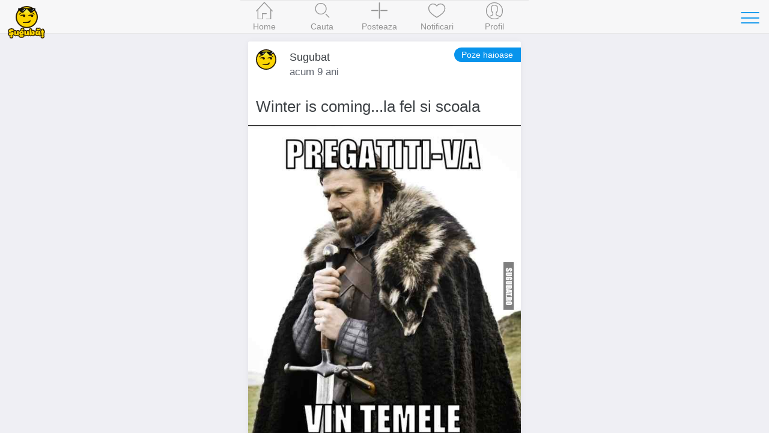

--- FILE ---
content_type: text/html; charset=UTF-8
request_url: https://www.sugubat.ro/poze-haioase/winter-is-coming-la-fel-si-scoala-4134?ref=similar
body_size: 5016
content:
<!DOCTYPE html>
<html lang="ro">
  <head>
    <meta charset="utf-8">
    <meta http-equiv="X-UA-Compatible" content="IE=edge">
    <title>Winter is coming...la fel si scoala - Poze haioase, Imagini Amuzante, Meme - Sugubat</title>

    
    <meta name="viewport" content="initial-scale=1, maximum-scale=1">
    <link rel="shortcut icon" href="https://www.sugubat.ro/psh-assets/img/favicon.ico">
    <meta name="apple-mobile-web-app-capable" content="yes">
    <meta name="apple-mobile-web-app-status-bar-style" content="black">
    <link rel="canonical" href="https://www.sugubat.ro/poze-haioase/winter-is-coming-la-fel-si-scoala-4134">

    <link rel="stylesheet" href="https://www.sugubat.ro/psh-assets/css/sm.min.css">
    <link rel="stylesheet" href="https://www.sugubat.ro/psh-assets/css/sm-extend.min.css">
    <link rel="stylesheet" href="https://www.sugubat.ro/psh-assets/css/mobirise-icons.css">
    <link rel="stylesheet" href="https://www.sugubat.ro/psh-assets/css/style.css?v=1.1.7-noh7glbzqa">

    <meta name="description" content="Winter is coming...la fel si scoala - Sugubat.ro are cele mai bune imagini amuzante, poze haioase, meme, fail-uri pe care le gasesti pe internet.">
    <meta name="keywords" content="poze haioase,imagini amuzante,imagini funny,poze amuzante,haioase,funny,lol,meme,fail,sugubat">

    <!-- Twitter Card data -->
    <meta name="twitter:card" content="summary_large_image">
    <meta name="twitter:site" content="@Sugubat">
    <meta name="twitter:creator" content="@Sugubat">
    <meta name="twitter:title" content="Winter is coming...la fel si scoala">
    <meta name="twitter:description" content="Winter is coming...la fel si scoala - Sugubat.ro are cele mai bune imagini amuzante, poze haioase, meme, fail-uri pe care le gasesti pe internet.">
        <meta name="twitter:image" content="https://www.sugubat.ro/uploads/2016/08/poze-haioase-imagini-amuzante-sugubat-winter-is-coming-la-fel-si-scoala-4134.jpg">
    
    <!--Facebook Open Graph-->
    <meta property="og:title" content="Winter is coming...la fel si scoala">
    <meta property="og:type" content="article"> 
    <meta property="article:author" content="https://www.facebook.com/Sugubat">
    <meta property="article:publisher" content="https://www.facebook.com/Sugubat">
    <meta property="article:tag" content="poze haioase,imagini amuzante,imagini funny,poze amuzante,haioase,funny,lol,meme,fail,sugubat">
    <meta property="og:url" content="https://www.sugubat.ro/poze-haioase/winter-is-coming-la-fel-si-scoala-4134?ref=similar">
        <meta property="og:image" content="https://www.sugubat.ro/uploads/2016/08/poze-haioase-imagini-amuzante-sugubat-winter-is-coming-la-fel-si-scoala-4134.jpg">
        <meta property="og:site_name" content="Sugubat">
    <meta property="og:description" content="Winter is coming...la fel si scoala - Sugubat.ro are cele mai bune imagini amuzante, poze haioase, meme, fail-uri pe care le gasesti pe internet. (Vezi tot)">
    <meta property="og:locale" content="ro_RO">
    <meta property="fb:app_id" content="412118982274276">

      </head>
  <body>
    <div class="page-group">
      <div class="page" id="page-post-4134"  data-id="4134" data-timestamp="1768430327">
        
        <!-- Content of the page -->
        <div class="content">
          <div class="swipe-info text-center">
            <span class="mbri-left"></span> Swipe pentru a naviga <span class="mbri-right"></span>
            <!-- <span class="mbri-close pull-left"></span> -->
          </div><!-- /swipe-info -->
          <div class="feed">
            <div id="the-post" class="card facebook-card" data-post-id="4134" data-post-url="https://www.sugubat.ro/poze-haioase/winter-is-coming-la-fel-si-scoala-4134" data-post-title="Winter is coming...la fel si scoala" data-next-post-url="https://www.sugubat.ro/poze-haioase/cand-se-apropie-sesiune-de-toamna-4132?ref=swipe-n" data-prev-post-url="https://www.sugubat.ro/poze-haioase/cand-esti-atat-de-zgarcit-incat-te-bucuri-la-1-leu-4136?ref=swipe-p">
  <div class="card-header no-border">
    <div class="facebook-avatar">
      <img src="https://www.sugubat.ro/uploads/2019/05/profile-46.jpg" width="34" height="34">
    </div>
    <div class="facebook-name">Sugubat</div>
    <div class="facebook-date">
      acum 9 ani    </div>
    <a class="button button-round button-fill btn-post-parent-short-title" href="https://www.sugubat.ro/poze-haioase?ref=post-st" title="Poze haioase">Poze haioase</a>  </div>
  <div class="card-content">
        <div class="post-text content-padded">Winter is coming...la fel si scoala</div>
    
    <img alt="Winter is coming...la fel si scoala" src="https://www.sugubat.ro/uploads/2016/08/poze-haioase-imagini-amuzante-sugubat-winter-is-coming-la-fel-si-scoala-4134.jpg">  </div><!-- /card-content -->

  <div class="card-footer no-border">
    <a href="javascript: void(0)" class="link btn-like" data-post-action="like" data-likes="2" title="Like">
      <span class="mbri-hearth post-icon"></span> <span class="post-counter">2</span>
    </a>
    <a href="javascript: void(0)" class="link" title="Comentarii">
      <span class="mbri-chat post-icon"></span> <span id="psh-comment-counter" class="post-counter">0</span>
    </a>
    <a href="javascript: void(0)" class="link btn-share" data-post-action="share" title="Distribuie">
      <span class="mbri-share post-icon"></span>
    </a>
  </div><!-- /card-footer -->

  <div id="comments" class="card-comments">
    <div class="list-block media-list">
      <ul id="comments-list" data-page="1">
        <!-- Comment box -->
                <p><button class="button block-center btn-show-login" data-action="show-login">Autentifica-te</button></p>

        
        
        <li id="psh-comment-first">
          <p class="text-center">Fii primul care comenteaza 😁</p>
        </li>
              </ul>
    </div><!-- /list-block -->

    <div class="py-10 px-10">
      <button id="psh-comment-load" class="button button-round block-center d-none">Vezi mai multe</button>
    </div>

  </div><!-- /card-comments -->
</div><!-- /card -->

<div class="card facebook-card ad-card">
  <div class="card-content">
    <div class="the-ad not-loaded">
    </div>
  </div>
</div>

<!-- Similar Posts -->
<div class="content-block-title">Postari similare</div>
<div class="list-block media-list similar-posts">
  <ul>
        <li>
      <a href="https://www.sugubat.ro/poze-haioase/frizerul-anului-4725?ref=similar" title="Frizerul anului ... :)" class="item-link item-content">
        <div class="item-media">
                  <img loading="lazy" src="https://www.sugubat.ro/uploads/2016/11/poze-haioase-imagini-amuzante-sugubat-frizerul-anului-4725.jpg">                </div>
        <div class="item-inner">
          <div class="item-title-row">
            <div class="item-title">Frizerul anului ... :)</div>
          </div>
          <div class="item-subtitle">
            <div><span class="mbri-hearth"></span> 1</div>
          </div>
        </div>
      </a>
    </li>
        <li>
      <a href="https://www.sugubat.ro/poze-haioase/tu-practici-sporturi-periculoase-4571?ref=similar" title="Tu practici sporturi periculoase?" class="item-link item-content">
        <div class="item-media">
                  <img loading="lazy" src="https://www.sugubat.ro/uploads/2016/10/poze-haioase-imagini-amuzante-sugubat-tu-practici-sporturi-periculoase-4571.jpg">                </div>
        <div class="item-inner">
          <div class="item-title-row">
            <div class="item-title">Tu practici sporturi periculoase?</div>
          </div>
          <div class="item-subtitle">
            <div><span class="mbri-hearth"></span> 1</div>
          </div>
        </div>
      </a>
    </li>
        <li>
      <a href="https://www.sugubat.ro/poze-haioase/pisicuta-briciola-si-teletubbies-6763?ref=similar" title="Pisicuta Briciola si Teletubbies &hearts;️" class="item-link item-content">
        <div class="item-media">
                  <img loading="lazy" src="https://www.sugubat.ro/uploads/2020/10/poze-haioase-imagini-amuzante-sugubat-pisicuta-briciola-si-teletubbies-6763.jpg">                </div>
        <div class="item-inner">
          <div class="item-title-row">
            <div class="item-title">Pisicuta Briciola si Teletubbies &hearts;️</div>
          </div>
          <div class="item-subtitle">
            <div><span class="mbri-hearth"></span> 4</div>
          </div>
        </div>
      </a>
    </li>
        <li>
      <a href="https://www.sugubat.ro/poze-haioase/baietii-cu-gropite?ref=similar" title="Baietii cu gropite" class="item-link item-content">
        <div class="item-media">
                  <img loading="lazy" src="https://www.sugubat.ro/uploads/baietii-cu-gropite.jpg">                </div>
        <div class="item-inner">
          <div class="item-title-row">
            <div class="item-title">Baietii cu gropite</div>
          </div>
          <div class="item-subtitle">
            <div><span class="mbri-hearth"></span> 15</div>
          </div>
        </div>
      </a>
    </li>
        <li>
      <a href="https://www.sugubat.ro/poze-haioase/sanii-sutienul-si-push-up-ul-5023?ref=similar" title="Sanii, sutienul si push-up-ul" class="item-link item-content">
        <div class="item-media">
                  <img loading="lazy" src="https://www.sugubat.ro/uploads/2016/12/poze-haioase-imagini-amuzante-sugubat-sanii-sutienul-si-push-up-ul-5023.jpg">                </div>
        <div class="item-inner">
          <div class="item-title-row">
            <div class="item-title">Sanii, sutienul si push-up-ul</div>
          </div>
          <div class="item-subtitle">
            <div><span class="mbri-hearth"></span> 1</div>
          </div>
        </div>
      </a>
    </li>
        <li>
      <a href="https://www.sugubat.ro/poze-haioase/momentul-ala-cand-simti-mirosul-de-cafea-dimineata-5960?ref=similar" title="Momentul ala cand simti mirosul de cafea dimineata" class="item-link item-content">
        <div class="item-media">
                  <img loading="lazy" src="https://www.sugubat.ro/uploads/2017/11/poze-haioase-imagini-amuzante-sugubat-momentul-ala-cand-simti-mirosul-de-cafea-dimineata-5960.jpg">                </div>
        <div class="item-inner">
          <div class="item-title-row">
            <div class="item-title">Momentul ala cand simti mirosul de cafea dimineata</div>
          </div>
          <div class="item-subtitle">
            <div><span class="mbri-hearth"></span> 5</div>
          </div>
        </div>
      </a>
    </li>
        <li>
      <a href="https://www.sugubat.ro/poze-haioase/cand-in-sfarsit-ai-pus-mana-pe-el-6102?ref=similar" title="Cand in sfarsit ai pus mana pe el" class="item-link item-content">
        <div class="item-media">
                  <img loading="lazy" src="https://www.sugubat.ro/uploads/2018/12/poze-haioase-imagini-amuzante-sugubat-cand-in-sfarsit-ai-pus-mana-pe-el-6102.jpg">                </div>
        <div class="item-inner">
          <div class="item-title-row">
            <div class="item-title">Cand in sfarsit ai pus mana pe el</div>
          </div>
          <div class="item-subtitle">
            <div><span class="mbri-hearth"></span> 3</div>
          </div>
        </div>
      </a>
    </li>
        <li>
      <a href="https://www.sugubat.ro/poze-haioase/fanii-barcelonei-asteptandu-l-pe-coutinho-5798?ref=similar" title="Fanii Barcelonei asteptandu-l pe Coutinho" class="item-link item-content">
        <div class="item-media">
                  <img loading="lazy" src="https://www.sugubat.ro/uploads/2017/09/poze-haioase-imagini-amuzante-sugubat-fanii-barcelonei-asteptandu-l-pe-coutinho-5798.jpg">                </div>
        <div class="item-inner">
          <div class="item-title-row">
            <div class="item-title">Fanii Barcelonei asteptandu-l pe Coutinho</div>
          </div>
          <div class="item-subtitle">
            <div><span class="mbri-hearth"></span> 0</div>
          </div>
        </div>
      </a>
    </li>
        <li>
      <a href="https://www.sugubat.ro/poze-haioase/nu-conteaza-ca-esti-hitler-4735?ref=similar" title="Nu conteaza ca esti Hitler" class="item-link item-content">
        <div class="item-media">
                  <img loading="lazy" src="https://www.sugubat.ro/uploads/2016/11/poze-haioase-imagini-amuzante-sugubat-nu-conteaza-ca-esti-hitler-4735.jpg">                </div>
        <div class="item-inner">
          <div class="item-title-row">
            <div class="item-title">Nu conteaza ca esti Hitler</div>
          </div>
          <div class="item-subtitle">
            <div><span class="mbri-hearth"></span> 1</div>
          </div>
        </div>
      </a>
    </li>
        <li>
      <a href="https://www.sugubat.ro/poze-haioase/sentimentul-ala-cand-te-doare-n-cot-4126?ref=similar" title="Sentimentul ala cand te doare-n...cot" class="item-link item-content">
        <div class="item-media">
                  <img loading="lazy" src="https://www.sugubat.ro/uploads/2016/08/poze-haioase-imagini-amuzante-sugubat-sentimentul-ala-cand-te-doare-n-cot-4126.jpg">                </div>
        <div class="item-inner">
          <div class="item-title-row">
            <div class="item-title">Sentimentul ala cand te doare-n...cot</div>
          </div>
          <div class="item-subtitle">
            <div><span class="mbri-hearth"></span> 2</div>
          </div>
        </div>
      </a>
    </li>
        <li>
      <a href="https://www.sugubat.ro/poze-haioase/cum-sa-vorbesti-cu-mexicanii-5676?ref=similar" title="Cum sa vorbesti cu mexicanii" class="item-link item-content">
        <div class="item-media">
                  <img loading="lazy" src="https://www.sugubat.ro/uploads/2017/06/poze-haioase-imagini-amuzante-sugubat-cum-sa-vorbesti-cu-mexicanii-5676.jpg">                </div>
        <div class="item-inner">
          <div class="item-title-row">
            <div class="item-title">Cum sa vorbesti cu mexicanii</div>
          </div>
          <div class="item-subtitle">
            <div><span class="mbri-hearth"></span> 0</div>
          </div>
        </div>
      </a>
    </li>
        <li>
      <a href="https://www.sugubat.ro/poze-haioase/antena-3-anunta-ca-basescu-e-de-vina-ca-a-castigat-donald-trump-4647?ref=similar" title="Antena 3 anunta ca Basescu e de vina ca a castigat Donald Trump" class="item-link item-content">
        <div class="item-media">
                  <img loading="lazy" src="https://www.sugubat.ro/uploads/2016/11/poze-haioase-imagini-amuzante-sugubat-antena-3-anunta-ca-basescu-e-de-vina-ca-a-castigat-donald-trump-4647.jpg">                </div>
        <div class="item-inner">
          <div class="item-title-row">
            <div class="item-title">Antena 3 anunta ca Basescu e de vina ca a castigat Donald Trump</div>
          </div>
          <div class="item-subtitle">
            <div><span class="mbri-hearth"></span> 1</div>
          </div>
        </div>
      </a>
    </li>
        <li>
      <a href="https://www.sugubat.ro/poze-haioase/genul-meu-de-motivatie-pentru-sala-6094?ref=similar" title="Genul meu de motivatie pentru sala 😍" class="item-link item-content">
        <div class="item-media">
                  <img loading="lazy" src="https://www.sugubat.ro/uploads/2018/11/poze-haioase-imagini-amuzante-sugubat-genul-meu-de-motivatie-pentru-sala-6094.jpg">                </div>
        <div class="item-inner">
          <div class="item-title-row">
            <div class="item-title">Genul meu de motivatie pentru sala 😍</div>
          </div>
          <div class="item-subtitle">
            <div><span class="mbri-hearth"></span> 1</div>
          </div>
        </div>
      </a>
    </li>
        <li>
      <a href="https://www.sugubat.ro/poze-haioase/studiez-24-de-ore-pe-zi-5766?ref=similar" title="Studiez 24 de ore pe zi" class="item-link item-content">
        <div class="item-media">
                  <img loading="lazy" src="https://www.sugubat.ro/uploads/2017/08/poze-haioase-imagini-amuzante-sugubat-studiez-24-de-ore-pe-zi-5766.jpg">                </div>
        <div class="item-inner">
          <div class="item-title-row">
            <div class="item-title">Studiez 24 de ore pe zi</div>
          </div>
          <div class="item-subtitle">
            <div><span class="mbri-hearth"></span> 1</div>
          </div>
        </div>
      </a>
    </li>
        <li>
      <a href="https://www.sugubat.ro/poze-haioase/cand-te-fac-copiii-sa-plangi-copii-6518?ref=similar" title="Cand te fac copiii sa plangi #copii" class="item-link item-content">
        <div class="item-media">
                  <img loading="lazy" src="https://www.sugubat.ro/uploads/2019/09/poze-haioase-imagini-amuzante-sugubat-cand-te-fac-copiii-sa-plangi-copii-6518.jpg">                </div>
        <div class="item-inner">
          <div class="item-title-row">
            <div class="item-title">Cand te fac copiii sa plangi #copii</div>
          </div>
          <div class="item-subtitle">
            <div><span class="mbri-hearth"></span> 3</div>
          </div>
        </div>
      </a>
    </li>
        <li>
      <a href="https://www.sugubat.ro/poze-haioase/momentul-ala-cand-afli-ca-salam-nu-va-mai-canta-in-romania-si-pe-tine-te-doare-n-p-a-4318?ref=similar" title="Momentul ala cand afli ca Salam nu va mai canta in Romania - Si pe tine te doare-n p**a" class="item-link item-content">
        <div class="item-media">
                  <img loading="lazy" src="https://www.sugubat.ro/uploads/2016/09/poze-haioase-imagini-amuzante-sugubat-momentul-ala-cand-afli-ca-salam-nu-va-mai-canta-in-romania-si-pe-tine-te-doare-n-p-a-4318.jpg">                </div>
        <div class="item-inner">
          <div class="item-title-row">
            <div class="item-title">Momentul ala cand afli ca Salam nu va mai canta in Romania - Si pe tine te doare-n p**a</div>
          </div>
          <div class="item-subtitle">
            <div><span class="mbri-hearth"></span> 2</div>
          </div>
        </div>
      </a>
    </li>
        <li>
      <a href="https://www.sugubat.ro/poze-haioase/deci-asta-au-folosit-aia-din-harry-potter-4509?ref=similar" title="Deci asta au folosit aia din Harry Potter" class="item-link item-content">
        <div class="item-media">
                  <img loading="lazy" src="https://www.sugubat.ro/uploads/2016/10/poze-haioase-imagini-amuzante-sugubat-deci-asta-au-folosit-aia-din-harry-potter-4509.jpg">                </div>
        <div class="item-inner">
          <div class="item-title-row">
            <div class="item-title">Deci asta au folosit aia din Harry Potter</div>
          </div>
          <div class="item-subtitle">
            <div><span class="mbri-hearth"></span> 2</div>
          </div>
        </div>
      </a>
    </li>
        <li>
      <a href="https://www.sugubat.ro/poze-haioase/raspunsul-fetelor-in-fiecare-an-valentinesday-5476?ref=similar" title="Raspunsul fetelor in fiecare an #ValentinesDay" class="item-link item-content">
        <div class="item-media">
                  <img loading="lazy" src="https://www.sugubat.ro/uploads/2017/02/poze-haioase-imagini-amuzante-sugubat-raspunsul-fetelor-in-fiecare-an-valentinesday-5476.jpg">                </div>
        <div class="item-inner">
          <div class="item-title-row">
            <div class="item-title">Raspunsul fetelor in fiecare an #ValentinesDay</div>
          </div>
          <div class="item-subtitle">
            <div><span class="mbri-hearth"></span> 1</div>
          </div>
        </div>
      </a>
    </li>
        <li>
      <a href="https://www.sugubat.ro/poze-haioase/dupa-ce-te-desparti-de-ea-5634?ref=similar" title="Dupa ce te desparti de ea" class="item-link item-content">
        <div class="item-media">
                  <img loading="lazy" src="https://www.sugubat.ro/uploads/2017/04/poze-haioase-imagini-amuzante-sugubat-dupa-ce-te-desparti-de-ea-5634.jpg">                </div>
        <div class="item-inner">
          <div class="item-title-row">
            <div class="item-title">Dupa ce te desparti de ea</div>
          </div>
          <div class="item-subtitle">
            <div><span class="mbri-hearth"></span> 0</div>
          </div>
        </div>
      </a>
    </li>
        <li>
      <a href="https://www.sugubat.ro/poze-haioase/asta-putea-fi-romania-5372?ref=similar" title="Asta putea fi Romania" class="item-link item-content">
        <div class="item-media">
                  <img loading="lazy" src="https://www.sugubat.ro/uploads/2017/01/poze-haioase-imagini-amuzante-sugubat-asta-putea-fi-romania-5372.jpg">                </div>
        <div class="item-inner">
          <div class="item-title-row">
            <div class="item-title">Asta putea fi Romania</div>
          </div>
          <div class="item-subtitle">
            <div><span class="mbri-hearth"></span> 3</div>
          </div>
        </div>
      </a>
    </li>
      </ul>
</div>          </div><!-- /feed -->
        </div><!-- /content -->
      </div><!-- /page -->
    </div><!-- /page-group -->

    
    <!-- Header -->
    <header class="bar bar-nav">
  <a class="button button-link button-nav pull-left back" rel="nofollow" href="#" data-transition='slide-out'>
    <span class="icon icon-left"></span>
    Inapoi
  </a>
  <button class="button button-link button-nav pull-right open-panel" data-panel="#panel-right-menu" aria-label="Toggle navigation">
    <span class="icon icon-menu"></span>
  </button>
  <!-- <h1 class="title">Sugubat</h1> -->
  <div class="title">
    <a href="https://www.sugubat.ro" data-no-cache="true">
      <picture>
        <source srcset="https://www.sugubat.ro/psh-assets/img/logo-54.png" media="(min-width: 480px)"  alt="Cele mai noi statusuri, citate, bancuri si imagini amuzante">
        <img src="https://www.sugubat.ro/psh-assets/img/logo-46.png" alt="Cele mai noi statusuri, citate, bancuri si imagini amuzante" id="logo">
      </picture>
    </a>
  </div>
</header>    
    <!-- Navbar -->
    <nav class="bar bar-tab bar-menu" style="z-index: 3000">
  <a class="tab-item" href="https://www.sugubat.ro" data-no-cache="true" data-page-id="page-home" title="Home">
    <span class="icon icon-home"></span>
    <span class="tab-label">Home</span>
  </a>
  <a class="tab-item" href="https://www.sugubat.ro/cauta" data-page-id="page-search" title="Cauta">
    <span class="icon icon-search"></span>
    <span class="tab-label">Cauta</span>
  </a>
  <a class="tab-item open-popup open-publish" href="javascript:void(0)" data-popup=".popup-publish" title="Posteaza">
    <span class="icon mbri-plus"></span>
    <span class="tab-label">Posteaza</span>
  </a>
  <a class="tab-item" href="https://www.sugubat.ro/notificari" data-page-id="page-notifications" title="Notificari">
    <span class="icon mbri-hearth"></span>
    <span class="tab-label">Notificari</span>
    <span id="notifications-counter" class="badge d-none">0</span>
  </a>
  <a class="tab-item" href="https://www.sugubat.ro/me" data-page-id="page-account" title="Profil">
    <span class="icon icon-me"></span>
    <span class="tab-label">Profil</span>
  </a>
</nav>

<!-- Publish Popup -->
<div class="popup popup-publish">
  <!-- Icons in standard bar fixed to the bottom of the screen -->
  <div class="bar bar-nav bar-standard">
    <h1 class="title">Posteaza</h1>
    <a href="javascript:void(0)" class="icon mbri-close pull-left close-popup" title="Inchide"></a>
    <button id="psh-publish" class="button button-round button-fill pull-right inline-block disabled" disabled>Posteaza</button>
  </div>

      <div class="content">
    <div class="content-block">
      <div class="content-block content-max-width block-center">
  <h3 class="text-center">👋 Se pare ca nu esti autentificat</h3>
  <p class="text-center">Intra in cea mai amuzanta platforma dintr-un singur click.</p>
  <p><button class="button block-center btn-show-login" data-action="show-login"><span class="mbri-user"></span> Autentificare</button></p>
</div><!-- /content-block -->    </div>
    </div>
  
</div><!-- /popup -->
<!-- Login Popup -->
<div class="popup popup-login-email">
  <!-- Icons in standard bar fixed to the bottom of the screen -->
  <div class="bar bar-nav bar-standard">
    <h1 class="title">Autentifica-te</h1>
    <a href="javascript:void(0)" class="icon mbri-close pull-left close-popup" title="Inchide"></a>
  </div>
  <div class="content"></div><!-- /content -->
</div><!-- /popup -->

<!-- Register Popup -->
<div class="popup popup-register-email">
  <!-- Icons in standard bar fixed to the bottom of the screen -->
  <div class="bar bar-nav bar-standard">
    <h1 class="title">Inregistreaza-te</h1>
    <a href="javascript:void(0)" class="icon mbri-close pull-left close-popup" title="Inchide"></a>
  </div>

  <div class="content"></div><!-- /content -->
</div><!-- /popup -->
    <!-- Sidebar -->
    <!-- Sidebar -->
<div class="panel-overlay"></div>
<!-- Left Panel with Reveal effect -->
<div class="panel panel-right panel-reveal theme-dark" id='panel-right-menu'>
  <div class="content-block1 list-block my-0">
    <ul>
        <li class="item-content">
          <div class="item-inner">
            <div class="item-title"><a href="https://www.sugubat.ro/poze-haioase" data-no-cache="true">Poze haioase</a></div>
          </div>
        </li>
        <li class="item-content">
          <div class="item-inner">
            <div class="item-title"><a href="https://www.sugubat.ro/poze-cu-mesaje" data-no-cache="true">Poze cu mesaje</a></div>
          </div>
        </li>
        <li class="item-content">
          <div class="item-inner">
            <div class="item-title"><a href="https://www.sugubat.ro/statusuri">Statusuri</a></div>
          </div>
        </li>
        <li class="item-content">
          <div class="item-inner">
            <div class="item-title"><a href="https://www.sugubat.ro/bancuri">Bancuri</a></div>
          </div>
        </li>
        <li class="item-content">
          <div class="item-inner">
            <div class="item-title"><a href="https://www.sugubat.ro/citate">Citate</a></div>
          </div>
        </li>
        <li class="item-content">
          <div class="item-inner">
            <div class="item-title"><a href="https://www.sugubat.ro/mesaje">Mesaje / SMS-uri</a></div>
          </div>
        </li>
        <li class="item-content">
          <div class="item-inner">
            <div class="item-title"><a href="https://www.sugubat.ro/horoscop">Horoscop</a></div>
          </div>
        </li>
        <li class="item-content">
          <div class="item-inner">
            <div class="item-title item-dark-mode-switcher">
              <span>Dark Mode</span>
              <label class="label-switch">
                <input type="checkbox" id="dark-mode-switcher">
                <div class="checkbox"></div>
              </label>
            </div>
          </div>
        </li>
      </ul>

    <div class="content-block">
      <button class="button button-fill close-panel w-100">Inchide</button>
    </div>

  </div>
  <!-- <div class="list-block"></div> -->
  <div class="text-center">
    <a href="https://www.sugubat.ro/contact">Contact</a> &middot;
    <a href="https://www.sugubat.ro/despre">Despre</a> <br>
    <a href="https://www.sugubat.ro/termeni-si-conditii">Termeni si conditii</a>
  </div>
</div><!-- /panel -->
    <script src="https://www.sugubat.ro/psh-assets/js/libs/zepto.min.js"></script>
    <script src="https://www.sugubat.ro/psh-assets/js/libs/sm.min.js?v=1.1.7-noh7glbzqa"></script>
    <script src="https://www.sugubat.ro/psh-assets/js/libs/sm-extend.min.js"></script>
    <script src="https://www.sugubat.ro/psh-assets/js/libs/autosize.min.js"></script>
    <script src="https://www.sugubat.ro/psh-assets/js/libs/tocca.min.js"></script>
    <script src="https://www.sugubat.ro/psh-assets/js/main.js?v=1.1.7-noh7glbzqa" type="module"></script>

    <style>.async-hide { opacity: 0 !important} </style>
<script>(function(a,s,y,n,c,h,i,d,e){s.className+=' '+y;h.start=1*new Date;
h.end=i=function(){s.className=s.className.replace(RegExp(' ?'+y),'')};
(a[n]=a[n]||[]).hide=h;setTimeout(function(){i();h.end=null},c);h.timeout=c;
})(window,document.documentElement,'async-hide','dataLayer',4000,
{'GTM-MW48VLG':true});</script>
<script type="text/javascript">
	(function (i, s, o, g, r, a, m) {
		i['GoogleAnalyticsObject'] = r;
		i[r] = i[r] || function () {
			(i[r].q = i[r].q || []).push(arguments)
		}, i[r].l = 1 * new Date();
		a = s.createElement(o),
			m = s.getElementsByTagName(o)[0];
		a.async = 1;
		a.src = g;
		m.parentNode.insertBefore(a, m)
	})(window, document, 'script', '//www.google-analytics.com/analytics.js', 'ga');

	ga('create', 'UA-26345324-19', 'auto');
	ga('require', 'GTM-MW48VLG');
	ga('require', 'displayfeatures');
	ga('set', '&uid', 26345324);
	// ga('send', 'pageview');
</script>

<!-- Global site tag (gtag.js) - Google Analytics -->
<script async src="https://www.googletagmanager.com/gtag/js?id=G-NH5MVVRNZQ"></script>
<script>
  window.dataLayer = window.dataLayer || [];
  function gtag(){dataLayer.push(arguments);}
  gtag('js', new Date());

  gtag('config', 'G-NH5MVVRNZQ', {
    send_page_view: false
  });
</script>
      </body>
</html>

--- FILE ---
content_type: text/css
request_url: https://www.sugubat.ro/psh-assets/css/sm-extend.min.css
body_size: 2272
content:
/*!
 * =====================================================
 * SUI Mobile - http://m.sui.taobao.org/
 *
 * =====================================================
 */.photo-browser{position:absolute;left:0;top:0;width:100%;height:100%;z-index:10500}.photo-browser .bar-tab .tab-item .icon{width:.7rem;height:.7rem;margin-top:-.25rem}.photo-browser .bar-tab~.photo-browser-captions{bottom:2.6rem;-webkit-transform:translate3d(0,0,0);transform:translate3d(0,0,0)}.photo-browser.photo-browser-in{display:block;-webkit-animation:photoBrowserIn .4s forwards;animation:photoBrowserIn .4s forwards}.photo-browser.photo-browser-out{display:block;-webkit-animation:photoBrowserOut .4s forwards;animation:photoBrowserOut .4s forwards}html.with-statusbar-overlay .photo-browser{height:-webkit-calc(100% - 1rem);height:calc(100% - 1rem);top:1rem}.popup>.photo-browser .navbar,.popup>.photo-browser .toolbar,body>.photo-browser .navbar,body>.photo-browser .toolbar{-webkit-transform:translate3d(0,0,0);transform:translate3d(0,0,0)}.photo-browser .page[data-page=photo-browser-slides]{background:0 0}.photo-browser .page{box-sizing:border-box;position:absolute;left:0;top:0;width:100%;height:100%;background:#efeff4}.photo-browser .view{overflow:hidden;box-sizing:border-box;position:relative;width:100%;height:100%;z-index:5000}.page[data-page=photo-browser-slides] .toolbar a{color:#4cd964}.photo-browser-popup{background:0 0}.photo-browser .navbar,.photo-browser .toolbar,.view[data-page=photo-browser-slides] .navbar,.view[data-page=photo-browser-slides] .toolbar{background:rgba(247,247,247,.95);-webkit-transition:.4s;transition:.4s}.view[data-page=photo-browser-slides] .page[data-page=photo-browser-slides] .navbar,.view[data-page=photo-browser-slides] .page[data-page=photo-browser-slides] .toolbar{-webkit-transform:translate3d(0,0,0);transform:translate3d(0,0,0)}.photo-browser-exposed .navbar,.photo-browser-exposed .toolbar{opacity:0;visibility:hidden;pointer-events:none}.photo-browser-exposed .photo-browser-swiper-container{background:#000}.photo-browser-of{margin:0 .25rem}.photo-browser-captions{pointer-events:none;position:absolute;left:0;width:100%;bottom:0;z-index:10;opacity:1;-webkit-transition:.4s;transition:.4s}.photo-browser-captions.photo-browser-captions-exposed{opacity:0}.toolbar~.photo-browser-captions{bottom:2.2rem;-webkit-transform:translate3d(0,0,0);transform:translate3d(0,0,0)}.photo-browser-exposed .toolbar~.photo-browser-captions{-webkit-transform:translate3d(0,2.2rem,0);transform:translate3d(0,2.2rem,0)}.toolbar~.photo-browser-captions.photo-browser-captions-exposed{transform:translate3d(0,0,0)}.photo-browser-caption{box-sizing:border-box;-webkit-transition:.3s;transition:.3s;position:absolute;bottom:0;left:0;opacity:0;padding:.2rem .25rem;width:100%;text-align:center;color:#fff;background:rgba(0,0,0,.8)}.photo-browser-caption:empty{display:none}.photo-browser-caption.photo-browser-caption-active{opacity:1}.photo-browser-captions-light .photo-browser-caption{background:rgba(255,255,255,.8);color:#3d4145}.photo-browser-exposed .photo-browser-caption{color:#fff;background:rgba(0,0,0,.8)}.photo-browser-swiper-container{position:absolute;left:0;top:0;width:100%;height:100%;overflow:hidden;background:#fff;-webkit-transition:.4s;transition:.4s}.photo-browser-swiper-wrapper{position:absolute;left:0;top:0;width:100%;height:100%;padding:0;display:-webkit-box;display:-webkit-flex;display:flex}.photo-browser-link-inactive{opacity:.3}.photo-browser-slide{width:100%;height:100%;position:relative;overflow:hidden;display:-webkit-box;display:-webkit-flex;display:flex;-webkit-box-pack:center;-webkit-justify-content:center;justify-content:center;-webkit-box-align:center;-webkit-align-items:center;align-items:center;-webkit-flex-shrink:0;flex-shrink:0;box-sizing:border-box}.photo-browser-slide.transitioning{-webkit-transition:.4s;transition:.4s}.photo-browser-slide span.photo-browser-zoom-container{width:100%;text-align:center;display:none}.photo-browser-slide img{width:auto;height:auto;max-width:100%;max-height:100%;display:none}.photo-browser-slide.swiper-slide-active span.photo-browser-zoom-container,.photo-browser-slide.swiper-slide-next span.photo-browser-zoom-container,.photo-browser-slide.swiper-slide-prev span.photo-browser-zoom-container{display:block}.photo-browser-slide.swiper-slide-active img,.photo-browser-slide.swiper-slide-next img,.photo-browser-slide.swiper-slide-prev img{display:inline}.photo-browser-slide.swiper-slide-active.photo-browser-slide-lazy .preloader,.photo-browser-slide.swiper-slide-next.photo-browser-slide-lazy .preloader,.photo-browser-slide.swiper-slide-prev.photo-browser-slide-lazy .preloader{display:block}.photo-browser-slide iframe{width:100%;height:100%}.photo-browser-slide .preloader{display:none;position:absolute;width:2.1rem;height:2.1rem;margin-left:-2.1rem;margin-top:-2.1rem;left:50%;top:50%}.photo-browser-dark .navbar,.photo-browser-dark .toolbar{background:rgba(30,30,30,.8);color:#fff}.photo-browser-dark .navbar:before,.photo-browser-dark .toolbar:before{display:none}.photo-browser-dark .navbar:after,.photo-browser-dark .toolbar:after{display:none}.photo-browser-dark .navbar a,.photo-browser-dark .toolbar a{color:#fff}.photo-browser-dark .photo-browser-swiper-container{background:#000}@-webkit-keyframes photoBrowserIn{0%{-webkit-transform:translate3d(0,0,0) scale(.5);transform:translate3d(0,0,0) scale(.5);opacity:0}100%{-webkit-transform:translate3d(0,0,0) scale(1);transform:translate3d(0,0,0) scale(1);opacity:1}}@keyframes photoBrowserIn{0%{-webkit-transform:translate3d(0,0,0) scale(.5);transform:translate3d(0,0,0) scale(.5);opacity:0}100%{-webkit-transform:translate3d(0,0,0) scale(1);transform:translate3d(0,0,0) scale(1);opacity:1}}@-webkit-keyframes photoBrowserOut{0%{-webkit-transform:translate3d(0,0,0) scale(1);transform:translate3d(0,0,0) scale(1);opacity:1}100%{-webkit-transform:translate3d(0,0,0) scale(.5);transform:translate3d(0,0,0) scale(.5);opacity:0}}@keyframes photoBrowserOut{0%{-webkit-transform:translate3d(0,0,0) scale(1);transform:translate3d(0,0,0) scale(1);opacity:1}100%{-webkit-transform:translate3d(0,0,0) scale(.5);transform:translate3d(0,0,0) scale(.5);opacity:0}}.swiper-container{margin:0 auto;position:relative;overflow:hidden;padding-bottom:30px;z-index:1}.swiper-container-no-flexbox .swiper-slide{float:left}.swiper-container-vertical>.swiper-wrapper{-webkit-box-orient:vertical;-webkit-flex-direction:column;flex-direction:column}.swiper-wrapper{position:relative;width:100%;height:100%;z-index:1;display:-webkit-box;display:-webkit-flex;display:flex;-webkit-transform-style:preserve-3d;-ms-transform-style:preserve-3d;transform-style:preserve-3d;-webkit-transition-property:-webkit-transform;transition-property:transform;box-sizing:content-box}.swiper-container-android .swiper-slide,.swiper-wrapper{-webkit-transform:translate3d(0,0,0);transform:translate3d(0,0,0)}.swiper-container-multirow>.swiper-wrapper{-webkit-box-lines:multiple;-webkit-flex-wrap:wrap;flex-wrap:wrap}.swiper-container-free-mode>.swiper-wrapper{-webkit-transition-timing-function:ease-out;transition-timing-function:ease-out;margin:0 auto}.swiper-slide{-webkit-transform-style:preserve-3d;-ms-transform-style:preserve-3d;transform-style:preserve-3d;-webkit-flex-shrink:0;flex-shrink:0;width:100%;height:100%;position:relative}.swiper-container .swiper-notification{position:absolute;left:0;top:0;pointer-events:none;opacity:0;z-index:-1000}.swiper-wp8-horizontal{touch-action:pan-y}.swiper-wp8-vertical{touch-action:pan-x}.swiper-button-next,.swiper-button-prev{position:absolute;top:50%;width:1.35rem;height:2.2rem;margin-top:-1.1rem;z-index:10;cursor:pointer;background-size:1.35rem 2.2rem;background-position:center;background-repeat:no-repeat}.swiper-button-next.swiper-button-disabled,.swiper-button-prev.swiper-button-disabled{opacity:.35;cursor:auto;pointer-events:none}.swiper-button-prev,.swiper-container-rtl .swiper-button-next{background-image:url("data:image/svg+xml;charset=utf-8,%3Csvg%20xmlns%3D'http%3A%2F%2Fwww.w3.org%2F2000%2Fsvg'%20viewBox%3D'0%200%2027%2044'%3E%3Cpath%20d%3D'M0%2C22L22%2C0l2.1%2C2.1L4.2%2C22l19.9%2C19.9L22%2C44L0%2C22L0%2C22L0%2C22z'%20fill%3D'%23007aff'%2F%3E%3C%2Fsvg%3E");left:.5rem;right:auto}.swiper-button-next,.swiper-container-rtl .swiper-button-prev{background-image:url("data:image/svg+xml;charset=utf-8,%3Csvg%20xmlns%3D'http%3A%2F%2Fwww.w3.org%2F2000%2Fsvg'%20viewBox%3D'0%200%2027%2044'%3E%3Cpath%20d%3D'M27%2C22L27%2C22L5%2C44l-2.1-2.1L22.8%2C22L2.9%2C2.1L5%2C0L27%2C22L27%2C22z'%20fill%3D'%23007aff'%2F%3E%3C%2Fsvg%3E");right:.5rem;left:auto}.swiper-pagination{position:absolute;text-align:center;-webkit-transition:.3s;transition:.3s;-webkit-transform:translate3d(0,0,0);transform:translate3d(0,0,0);z-index:10}.swiper-pagination.swiper-pagination-hidden{opacity:0}.swiper-pagination-bullet{width:.4rem;height:.4rem;display:inline-block;border-radius:100%;background:#000;opacity:.2}.swiper-pagination-bullet-active{opacity:1;background:#007aff}.swiper-container-vertical>.swiper-pagination{right:.5rem;top:50%;-webkit-transform:translate3d(0,-50%,0);transform:translate3d(0,-50%,0)}.swiper-container-vertical>.swiper-pagination .swiper-pagination-bullet{margin:.25rem 0;display:block}.swiper-container-horizontal>.swiper-pagination{bottom:.5rem;left:0;width:100%}.swiper-container-horizontal>.swiper-pagination .swiper-pagination-bullet{margin:0 .25rem}.swiper-container-3d{-webkit-perspective:600rem;perspective:600rem}.swiper-container-3d .swiper-cube-shadow,.swiper-container-3d .swiper-slide,.swiper-container-3d .swiper-slide-shadow-bottom,.swiper-container-3d .swiper-slide-shadow-left,.swiper-container-3d .swiper-slide-shadow-right,.swiper-container-3d .swiper-slide-shadow-top,.swiper-container-3d .swiper-wrapper{-webkit-transform-style:preserve-3d;-ms-transform-style:preserve-3d;transform-style:preserve-3d}.swiper-container-3d .swiper-slide-shadow-bottom,.swiper-container-3d .swiper-slide-shadow-left,.swiper-container-3d .swiper-slide-shadow-right,.swiper-container-3d .swiper-slide-shadow-top{position:absolute;left:0;top:0;width:100%;height:100%;pointer-events:none;z-index:10}.swiper-container-3d .swiper-slide-shadow-left{background-image:-webkit-linear-gradient(right,rgba(0,0,0,.5),rgba(0,0,0,0));background-image:linear-gradient(to left,rgba(0,0,0,.5),rgba(0,0,0,0))}.swiper-container-3d .swiper-slide-shadow-right{background-image:-webkit-linear-gradient(left,rgba(0,0,0,.5),rgba(0,0,0,0));background-image:linear-gradient(to right,rgba(0,0,0,.5),rgba(0,0,0,0))}.swiper-container-3d .swiper-slide-shadow-top{background-image:-webkit-linear-gradient(bottom,rgba(0,0,0,.5),rgba(0,0,0,0));background-image:linear-gradient(to top,rgba(0,0,0,.5),rgba(0,0,0,0))}.swiper-container-3d .swiper-slide-shadow-bottom{background-image:-webkit-linear-gradient(top,rgba(0,0,0,.5),rgba(0,0,0,0));background-image:linear-gradient(to bottom,rgba(0,0,0,.5),rgba(0,0,0,0))}.swiper-container-coverflow .swiper-wrapper{-ms-perspective:600rem;perspective:600rem}.swiper-container-fade.swiper-container-free-mode .swiper-slide{-webkit-transition-timing-function:ease-out;transition-timing-function:ease-out}.swiper-container-fade .swiper-slide{pointer-events:none}.swiper-container-fade .swiper-slide-active{pointer-events:auto}.swiper-container-cube{overflow:visible}.swiper-container-cube .swiper-slide{pointer-events:none;visibility:hidden;-webkit-transform-origin:0 0;transform-origin:0 0;-webkit-backface-visibility:hidden;backface-visibility:hidden;width:100%;height:100%}.swiper-container-cube.swiper-container-rtl .swiper-slide{-webkit-transform-origin:100% 0;transform-origin:100% 0}.swiper-container-cube .swiper-slide-active,.swiper-container-cube .swiper-slide-next,.swiper-container-cube .swiper-slide-next+.swiper-slide,.swiper-container-cube .swiper-slide-prev{pointer-events:auto;visibility:visible}.swiper-container-cube .swiper-cube-shadow{position:absolute;left:0;bottom:0;width:100%;height:100%;background:#000;opacity:.6;-webkit-filter:blur(2.5rem);filter:blur(2.5rem)}.swiper-container-cube.swiper-container-vertical .swiper-cube-shadow{z-index:0}.swiper-scrollbar{border-radius:.5rem;position:relative;-ms-touch-action:none;touch-action:none;background:rgba(0,0,0,.1)}.swiper-container-horizontal>.swiper-scrollbar{position:absolute;left:1%;bottom:.15rem;z-index:50;height:.25rem;width:98%}.swiper-container-vertical>.swiper-scrollbar{position:absolute;right:.15rem;top:1%;z-index:50;width:.25rem;height:98%}.swiper-scrollbar-drag{height:100%;width:100%;position:relative;background:rgba(0,0,0,.5);border-radius:.5rem;left:0;top:0}.swiper-scrollbar-cursor-drag{cursor:move}.swiper-slide .preloader{width:2.1rem;height:2.1rem;position:absolute;left:50%;top:50%;margin-left:-1.05rem;margin-top:-1.05rem;z-index:10}.swiper-slide img{display:block}